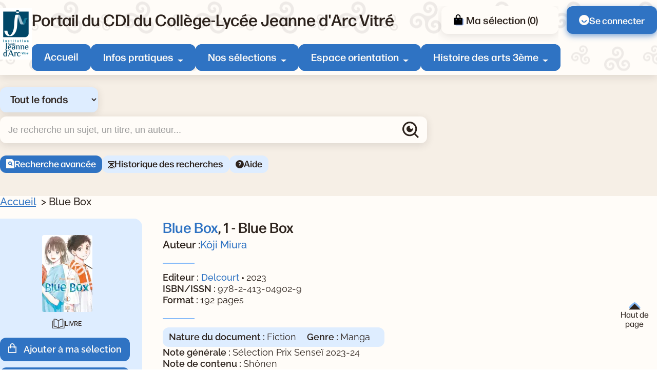

--- FILE ---
content_type: text/html; charset=utf-8
request_url: https://jdarcvitre.basecdi.fr/pmb/opac_css/cart_info.php
body_size: 630
content:
<!DOCTYPE html>
<html lang='fr'>
<head>
    <meta charset="utf-8" />
    <meta name='robots' content='noindex, nofollow'>
</head>
<body id='cart_info_body' class='cart_info_body'>
    <span id='cart_info_iframe_content' class='basket_is_not_empty'><script>
		var msg_notice_title_basket = 'Ajouter à ma sélection';
		var msg_record_display_add_to_cart = 'Ajouter à ma sélection';
		var msg_notice_title_basket_exist = 'Cette notice est présente dans votre sélection';
		var msg_notice_basket_remove = 'Retirer de votre panier';
		</script><script src='./includes/javascript/cart.js'></script><link rel="stylesheet" href="./styles/citedoc_2025/citedoc_2025.css?1753178592" /><span class='img_basket'>
    <a href='index.php?lvl=show_cart' onClick="parent.document.location='index.php?lvl=show_cart'; return false;">
    <img src='./styles/citedoc_2025/images/basket_small_20x20.png' alt='' style='vertical-align:center; border:0px'/>&nbsp;<span class='label_basket'><span class="cartText">Ma sélection</span> <span class="pmb_basket_number">(0)</span></span>
    </a>
    </span></span><script>document.getElementById('cart_info_iframe_content').setAttribute('class', 'basket_is_empty');</script></body>
</html>

--- FILE ---
content_type: text/css
request_url: https://jdarcvitre.basecdi.fr/pmb/opac_css/styles/citedoc_2025/components/itemsolo.css
body_size: 234
content:
.pmb-item-solo {
    margin-bottom: 2.5rem;
}

.pmb-item-solo-content {
    margin-top: 1rem;
}

.pmb-item-solo .pmb-img {
    margin-right: 1.5rem;
    margin-bottom: 0.5rem;
    float: left;
}

.pmb-item-solo img {
    border-radius: var(--border-radius-small);
}

.pmb-item-solo-content::after {
    content: "";
    clear: both;
    display: block;
}

@media (max-width: 40rem) { /* 640px */
    .pmb-item-solo-content .pmb-img{
        float: unset;
      }
}

--- FILE ---
content_type: text/css
request_url: https://jdarcvitre.basecdi.fr/pmb/opac_css/styles/citedoc_2025/pages/home.css
body_size: 1565
content:
/***  MESSAGE IMPORTANT ***/

.pmb-impt {
    background-color: var(--c-secondary);
    padding: 0.75rem 0 1.25rem;
}

.pmb-impt .pmb-container {
    max-width: 69rem;
}

.pmb-impt .pmb-container .uk-flex {
    gap: var(--spacing-md);
    margin-bottom: 0.75rem;
}


/***  SELECTIONS - Cards ***/

.pmb-sections-home .pmb-item-card {
    position: relative;
    border-radius: var(--border-radius-small);
    background-color: var(--c-white);
    box-shadow: var(--box-shadow);
    padding: 1.5rem;
    gap: var(--spacing-lg);
    height: 100%;
    transition: var(--transition);
}

.pmb-sections-home .pmb-item-card img {
    max-height: 78px;
    max-width: 78px;
}

.pmb-sections-home-cards ul {
    margin-top: 2rem;
    margin-bottom: 1.5rem;
    gap: var(--spacing-xl);
}

.pmb-sections-home .pmb-item-card a {
    text-decoration: none;
}

.pmb-sections-home .pmb-item-card:hover {
    transform: translateY(-0.5rem);
    transition: var(--transition);
}

.pmb-sections-home .pmb-item-card a::before {
    bottom: 0;
    content: "";
    display: block;
    height: 100%;
    left: 0;
    inset: 0;
    outline-color: inherit;
    outline-offset: 2px;
    outline-style: inherit;
    outline-width: 2px;
    position: absolute;
    right: 0;
    top: 0;
    width: 100%;
    z-index: 1;
}

.pmb-title-card,
.pmb-title-liste {
    order: 1;
}

.pmb-sections-home .pmb-item:nth-of-type(n+5) {
    display: none;
}

/***  ACTUALITES  ***/

.pmb-actus-selections {
    background-color: var(--c-thirdly);
    padding-top: 4rem;
    padding-bottom: 3rem;
    background-image: url('data:image/svg+xml,<svg xmlns="http://www.w3.org/2000/svg" xmlns:xlink="http://www.w3.org/1999/xlink" width="1920" height="82" viewBox="0 0 1920 82"><defs><clipPath id="clip-path"><rect id="Rectangle_1519" data-name="Rectangle 1519" width="1920" height="82" transform="translate(0 1495)" fill="%23fff"/></clipPath></defs><g id="Groupe_de_masques_3" data-name="Groupe de masques 3" transform="translate(0 -1495)" clip-path="url(%23clip-path)"><path id="Trac�_1437" data-name="Trac� 1437" d="M0,84.473,159.833,94.709c159.833,10.236,479.5,30.709,799.167,27.318,319.667-3.647,639.333-30.517,799.167-44.4L1918,64V227.78H0Z" transform="translate(0 1431)" fill="%23fffcf8"/></g></svg>');
    background-repeat: no-repeat;
    background-size: contain;
    background-position: bottom;
}

.pmb-actus-home,
.pmb-sections-home {
    flex: 1;
}

.pmb-actus-selections .pmb-container {
    gap: var(--spacing-4xl);
}

.pmb-img-liste-article {
    flex-shrink: 0;
}

.pmb-img-liste-article img {
    max-width: 15rem;
    max-height: 9.5rem;
    border-radius: var(--border-radius-small);
    box-shadow: -6px 6px 24px #2D231D3D;
}

.pmb-actus-home .pmb-item-1 .pmb-img-liste-article img {
    max-width: 26rem;
    max-height: 18rem;
}

.pmb-actus-home .pmb-item:nth-of-type(n+3) {
    display: none;
}

.pmb-actus-home .pmb-button {
    margin-top: 2rem;
}

.pmb-actus-home .pmb-container-liste-article {
    gap: 1.5rem;
    position: relative;
}

/***  CARROUSEL DE NOTICES  ***/

.pmb-carrousel-home {
    position: relative;
    padding-bottom: 2rem;
}

.pmb-carrousel-home .pmb-container {
    position: relative;
    z-index: 10;
}

.pmb-carrousel-home {
    background-image: url('data:image/svg+xml,<svg xmlns="http://www.w3.org/2000/svg" width="1918" height="199" viewBox="0 0 1918 199"><path id="Trac�_1436" data-name="Trac� 1436" d="M0,279.4H159.833c159.833,0,479.5,0,799.167-19.9s639.333-59.7,799.167-79.6L1918,160V359H0Z" transform="translate(0 -160)" fill="%23f6efe6"/></svg>');
    background-repeat: no-repeat;
    background-size: cover;
    background-position: bottom;
    margin-top: 3rem;
    padding-bottom: 1rem;
}

.pmb-carrousel-item .record-card {
    box-shadow: var(--box-shadow);
    background-color: var(--c-white);
    padding: var(--spacing-xl);
    padding-bottom: var(--spacing-lg);
    border-radius: var(--border-radius-large);
    position: relative;
    max-width: 15rem;
    transition: var(--transition);
    height: 100%;
    justify-content: flex-end;
}

.pmb-carrousel-item .record-card:hover {
    transform: translateY(-1rem);
    transition: var(--transition);
}

.pmb-carrousel .pmb-carrousel-item a::before {
    bottom: 0;
    content: "";
    display: block;
    height: 100%;
    left: 0;
    inset: 0;
    outline-color: inherit;
    outline-offset: 2px;
    outline-style: inherit;
    outline-width: 2px;
    position: absolute;
    right: 0;
    top: 0;
    width: 100%;
    z-index: 1;
}

.pmb-carrousel-item-content {
    margin-top: var(--spacing-sm);
}

.pmb-carrousel .uk-dotnav {
    margin-top: var(--spacing-sm);
}

.pmb-carrousel .uk-slider-container {
    padding: 1rem;
}

@media (max-width: 75rem) {
    .pmb-actus-selections .pmb-container {
        flex-direction: column;
    }
}

@media (max-width: 40rem) {
    .pmb-carrousel-item.uk-active {
        display: flex;
        align-items: center;
        justify-content: center;
    }

    .pmb-carrousel-home {
        background-position: bottom -16rem right;
    }

    .pmb-container-liste-article {
        flex-direction: column-reverse;
    }

    .pmb-img-liste-article img,
    .pmb-actus-home .pmb-item-1 .pmb-img-liste-article img {
        max-width: unset;
        max-height: 100%;
        width: 100%;
    }

    .pmb-carrousel h2,
    .pmb-actus-home h2,
    .pmb-sections-home h2 {
        text-align: center;
    }

    .pmb-actus-home {
        display: flex;
        flex-direction: column;
    }

    .pmb-actus-home .pmb-button {
        align-self: center;
    }
}

--- FILE ---
content_type: text/css
request_url: https://jdarcvitre.basecdi.fr/pmb/opac_css/styles/citedoc_2025/components/events.css
body_size: 380
content:
.pmb-agenda-home .pmb-grid {
    margin-top: 2rem;
    gap: var(--spacing-4xl);
}

.pmb-agenda-home .pmb-img {
    height: 180px;
    margin-right: 1.5rem;
    border-radius: var(--border-radius-small);
    overflow: hidden;
}

.pmb-event .pmb-event-liste{
    flex-direction: column-reverse;
}

.pmb-events, .pmb-events-liste-interne .pmb-events{
    margin: 1.5rem 0 1rem;
}

.pmb-event .pmb-img img{
    width: 100%;
    height: 100%;
    object-fit: cover;
}

/*** Liste évènements - pages internes ***/

.pmb-events-liste-interne .pmb-event-container{
    flex-direction: row-reverse;
    justify-content: flex-end;
    margin-bottom: 1.5rem;
}

.pmb-events-liste-interne .pmb-img img{
    max-width: 150px;
    border-radius: var(--border-radius-small);
}

@media screen and (max-width: 959px){
    .pmb-events-liste-interne .pmb-event-container{
        flex-direction: column-reverse;
    }
}

--- FILE ---
content_type: text/css
request_url: https://jdarcvitre.basecdi.fr/pmb/opac_css/styles/citedoc_2025/components/iframe.css
body_size: 190
content:
.pmb-multimedias {
    margin-block: 2.5rem;
}

.pmb-medias {
    display: flex;
    gap: var(--spacing-md);
}

.pmb-medias a {
    color: inherit!important;
}

@media (max-width: 75rem) { /* 1200px */
    .pmb-medias {
        display: flex;
        flex-wrap: wrap;
    }
}